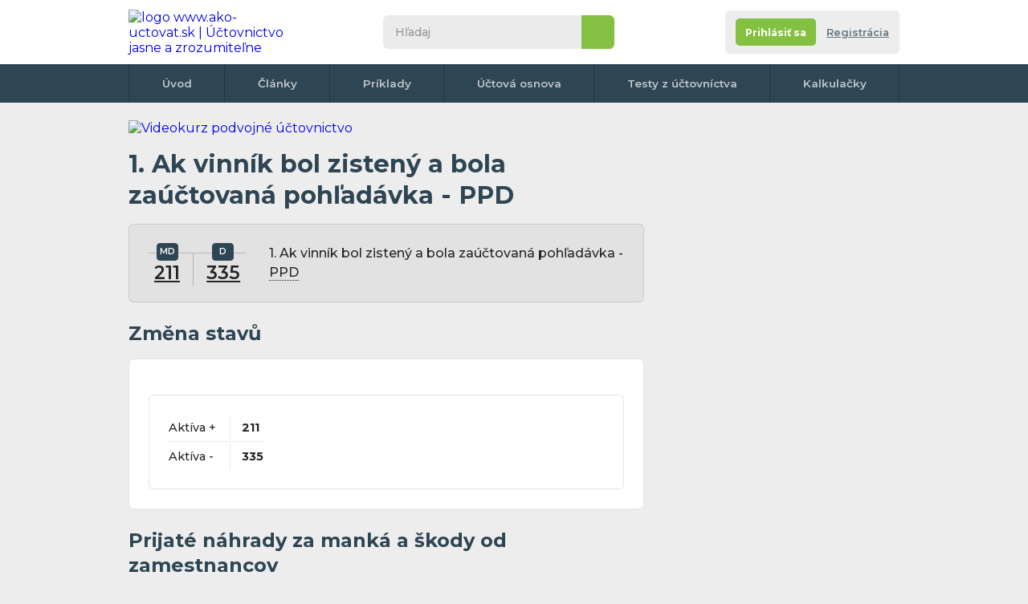

--- FILE ---
content_type: text/html; charset=utf-8
request_url: https://www.google.com/recaptcha/api2/aframe
body_size: 266
content:
<!DOCTYPE HTML><html><head><meta http-equiv="content-type" content="text/html; charset=UTF-8"></head><body><script nonce="eAch3syNmBJ0mxwJPJ2SSQ">/** Anti-fraud and anti-abuse applications only. See google.com/recaptcha */ try{var clients={'sodar':'https://pagead2.googlesyndication.com/pagead/sodar?'};window.addEventListener("message",function(a){try{if(a.source===window.parent){var b=JSON.parse(a.data);var c=clients[b['id']];if(c){var d=document.createElement('img');d.src=c+b['params']+'&rc='+(localStorage.getItem("rc::a")?sessionStorage.getItem("rc::b"):"");window.document.body.appendChild(d);sessionStorage.setItem("rc::e",parseInt(sessionStorage.getItem("rc::e")||0)+1);localStorage.setItem("rc::h",'1768432739353');}}}catch(b){}});window.parent.postMessage("_grecaptcha_ready", "*");}catch(b){}</script></body></html>

--- FILE ---
content_type: text/css
request_url: https://www.ako-uctovat.sk/css/print-general.css
body_size: 435
content:
/* TODO: dodělat printovou verzi! */
#topbanner,
.tooltip,
.amalker,
.art-footer-body,
.fb_iframe_widget,
.fb-page,
#fb-root,
.hide_to_print,
.swiper-container,
.ulic,
header,
.header,
footer,
.footer,
.banner-desktop-tablet-mobile,
.banner-desktop-tablet,
.breadcrumbs,
.banner-desktop,
.soc-embeds,
.add-example,
iframe,
.fb_iframe_widget,
aside,
.articles {
  display: none;
}

.table table {
  border: none !important;
}

.onlyprint {
  display: block;
}

table {
  border-collapse: collapse;
}

td {
  border: 1px solid #ddd;
  border-collapse: collapse;
  padding: 2px;
}

body {
  font: 12pt/1 "Times CE", Times, "Times New Roman", serif;
}

.main>div {
  display: flex;
  width: 100%;
}

::-webkit-input-placeholder {
  /* WebKit browsers */
  color: transparent;
}

:-moz-placeholder {
  /* Mozilla Firefox 4 to 18 */
  color: transparent;
}

::-moz-placeholder {
  /* Mozilla Firefox 19+ */
  color: transparent;
}

:-ms-input-placeholder {
  /* Internet Explorer 10+ */
  color: transparent;
}

input {
  font: 12pt/1 "Times CE", Times, "Times New Roman", serif;
  border: none;
  padding: 0;
  margin: 0;
  font-weight: bold;
  width: 310px;
  text-transform: capitalize;
}